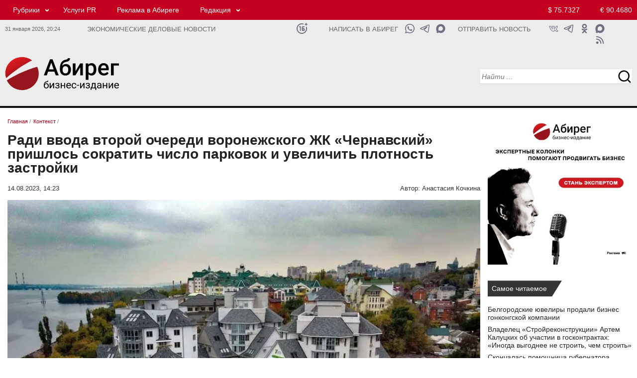

--- FILE ---
content_type: text/html; charset=UTF-8
request_url: https://abireg.ru/newsitem/98812/
body_size: 13426
content:

<!doctype html><html lang="ru">
<head>
<meta http-equiv="content-type" content="text/html; charset=UTF-8">
<meta http-equiv="X-UA-Compatible" content="IE=Edge">
<meta name="viewport" content="width=device-width, initial-scale=1">
<link rel="icon" href="/img/favicon.png" type="image/png">
<link rel="apple-touch-icon" href="/img/favicon.png">

<meta property="og:type" content="website">
<meta property="og:title" content="Ради ввода второй очереди воронежского ЖК «Чернавский» пришлось сократить число парковок и увеличить плотность застройки">
<meta property="og:description" content="Бизнес-издание Абирег - Ради ввода второй очереди воронежского ЖК «Чернавский» пришлось сократить число парковок и увеличить плотность застройки - Читать подробнее">
<meta property="og:url" content="https://abireg.ru/newsitem/98812/">
<meta property="og:image" content="https://abireg.ru/newsimages/slimg/988/98812.jpg">
<meta property="og:image:alt" content="Ради ввода второй очереди воронежского ЖК «Чернавский» пришлось сократить число парковок и увеличить плотность застройки">
<meta property="og:site_name" content="https://abireg.ru">
<link rel="image_src" href="https://abireg.ru/newsimages/slimg/988/98812.jpg">
<meta property="yandex_recommendations_title" content="Ради ввода второй очереди воронежского ЖК «Чернавский» пришлось сократить число парковок и увеличить плотность застройки">
<meta property="yandex_recommendations_image" content="https://abireg.ru/newsimages/sl480/988/98812.webp">
<meta property="yandex_recommendations_category" content="Контекст">
<meta property="fb:admins" content="Abireg">
<meta name="twitter:title" content="Ради ввода второй очереди воронежского ЖК «Чернавский» пришлось сократить число парковок и увеличить плотность застройки">
<meta property="twitter:description" content="Бизнес-издание Абирег - Ради ввода второй очереди воронежского ЖК «Чернавский» пришлось сократить число парковок и увеличить плотность застройки - Читать подробнее">
<meta name="twitter:image" content="https://abireg.ru/newsimages/slimg/988/98812.jpg">
<meta name="twitter:image:src" content="https://abireg.ru/newsimages/slimg/988/98812.jpg">
<meta name="twitter:card" content="summary_large_image">
<meta name="relap-image" content="https://abireg.ru/newsimages/slimg/988/98812.jpg">
<meta name="robots" content="max-image-preview:large">
<title>Ради ввода второй очереди воронежского ЖК «Чернавский» пришлось сократить число парковок и увеличить плотность застройки</title><meta name="description" content="Бизнес-издание Абирег - Ради ввода второй очереди воронежского ЖК «Чернавский» пришлось сократить число парковок и увеличить плотность застройки - Читать подробнее"><link rel="canonical" href="https://abireg.ru/newsitem/98812/">

<script type="application/ld+json">
        {
            "@context": "https://schema.org",
            "@type": "WebPage",
            "speakable":
            {
            "@type": "SpeakableSpecification",
            "xpath": [
                    "/html/head/title",
                    "/html/head/meta[@name='description']/@content"
                ]
            },
            "url": "https://abireg.ru/newsitem/98812/"
            
        }
</script>
<script type="application/ld+json">{"author":[{"name":"Анастасия Кочкина","url":"https://abireg.ru/authors/anastasiya_kochkina","@context":"http://schema.org","@type":"Person"}],"about":{"name":"","@context":"http://schema.org","@type":"Thing"},"alternativeHeadline":"Ради ввода второй очереди воронежского ЖК «Чернавский» пришлось сократить число парковок и увеличить плотность застройки","dateModified":"2023-08-14T14:23:24.885+03:00","datePublished":"2023-08-14T14:23:24.885+03:00","headline":"Ради ввода второй очереди воронежского ЖК «Чернавский» пришлось сократить число парковок и увеличить плотность застройки","publisher":{"address":"394077, Воронеж, пл. Ленина, 8Б","telephone":"+74732120288","logo":{"contentUrl":"https://abireg.ru/img/logo.png","url":"https://abireg.ru/img/logo.png","@context":"http://schema.org","@type":"ImageObject"},"name":"Бизнес-издание Абирег","url":"/","@context":"http://schema.org","@type":"NewsMediaOrganization"},"@id":"98812","description":"","image":[{"caption":"","height":{"value":600.0,"@context":"http://schema.org","@type":"QuantitativeValue"},"width":{"value":960.0,"@context":"http://schema.org","@type":"QuantitativeValue"},"url":"https://abireg.ru/newsimages/sl480/988/98812.webp","@context":"http://schema.org","@type":"ImageObject"},{"caption":"","height":{"value":300,"@context":"http://schema.org","@type":"QuantitativeValue"},"width":{"value":480,"@context":"http://schema.org","@type":"QuantitativeValue"},"url":"https://abireg.ru/newsimages/sl960/988/98812.webp","@context":"http://schema.org","@type":"ImageObject"}],"name":"Бизнес-издание Абирег","mainEntityOfPage":{"@id":"https://abireg.ru/newsitem/98812/","@context":"http://schema.org","@type":"WebPage"},"@context":"http://schema.org","@type":"NewsArticle"}</script>
<script type="application/ld+json">[{"@context":"https://schema.org","@type":"BreadcrumbList","name":"Рубрики","itemListElement":[{"@type":"ListItem","position":1, "item":{"@id":"https://abireg.ru", "name":"Бизнес-издание Абирег"}},{"@type":"ListItem","position":2,"item":{"@id":"https://abireg.ru/","name":""}},{"@type":"ListItem","position":3,"item":{"@id":"https://abireg.ru/newsitem/98812/","name":"Ради ввода второй очереди воронежского ЖК «Чернавский» пришлось сократить число парковок и увеличить плотность застройки"}}]}, {"@context":"https://schema.org","@type":"BreadcrumbList","name":"Темы","itemListElement":[{"@type":"ListItem","position":1,"item":{"@id":"https://abireg.ru","name":"Темы"}},{"@type":"ListItem","position":2,"item":{"@id":"https://abireg.ru","name":""}},{"@type":"ListItem","position":3,"item":{"@id":"https://abireg.ru/newsitem/98812/","name":"Ради ввода второй очереди воронежского ЖК «Чернавский» пришлось сократить число парковок и увеличить плотность застройки"}}]}]</script><meta name="viewport" content="width=device-width; initial-scale=1.0">
<link href="/indexcss.css?1769880253" type="text/css" rel="stylesheet">
<link href="/indexnew2020.css?1769880253" type="text/css" rel="stylesheet">
<link href="/index_base.css?1769880253" type="text/css" rel="stylesheet">
<script src="https://ajax.googleapis.com/ajax/libs/jquery/2.2.0/jquery.min.js"></script>
 <script>new Image().src = "https://counter.yadro.ru/hit;AbiReg?r"+escape(document.referrer)+((typeof(screen)=="undefined")?"":";s"+screen.width+"*"+screen.height+"*"+(screen.colorDepth?screen.colorDepth:screen.pixelDepth))+";u"+escape(document.URL)+";h"+escape(document.title.substring(0,150))+";"+Math.random();</script>
</head>
<body>
<div id="pagewrap" class=flex>
<div class=aa id="hdr">
<div class="section-header redhead in_des">
  <div class="container">
    <div class="row">
      <div class="col-lg-19 col-md-19 col-sm-19 col-xs-16">
<div class="top_menu"><ul><li class="submenu"><a href="/news/">Рубрики</a> <ul><li><a href="/analitika/">Аналитика</a></li><li><a href="/news/">Контекст</a></li><li><a href="/novosti-partnerov/">Деловые новости</a></li><li><a href="/corporativnieconflicts/">Корпоративные конфликты</a></li><li><a href="/sluhi/">Слухи</a></li><li><a href="/biznes-gid/" target="_blank">Бизнес-гид</a></li></ul></li><li><a rel="nofollow" href="https://abireg.com" target="_blank">Услуги PR</a></li><li><a href="/abiregru-razmewenie_reklamy_na_sajte/">Реклама в Абиреге</a></li><li class="submenu"><a href="#">Редакция</a> <ul><li><a href="/vakansii_avtoritetnogo_biznes-izdaniya_chernozemya/">Вакансии</a></li><li><a href="/abiregru-redakciya/">Команда</a></li><li><a href="/authors/">Авторы</a></li><li><a href="/tbcounter.php?url=35">Подписка</a></li></ul></li></ul></div>
      </div>
      <div class="col-lg-5 col-md-5 col-sm-5 col-xs-5 topcurs2020">
<a class="global_usd" href="/kurstoday/">$ 75.7327</a>
<a class="global_euro" href="/kurstoday/">&euro; 90.4680</a>

      </div>
    </div>
  </div>
</div>

<div class="section-header tbnull whitehead in_des">
  <div class="container tbnull ">
    <div class="row tbnull">
      <div class="col-lg-3 col-md-3 col-sm-3 col-xs-3 tmr in_des">
      31 января 2026, <span id="timen">20:24</span>
      </div>
      <div class="col-lg-8 col-md-8 col-sm-8 col-xs-10 slgn">
Экономические деловые новости      </div>
      <div class="col-lg-1 col-md-1 col-sm-1 col-xs-1 icnsl">
      
      <a class="ic_16" href="#" title="Возрастное ограничение 16+"></a>     
            </div>

      <div class="col-lg-3 col-md-3 col-sm-3 col-xs-1 sltn">
      <a href="https://api.whatsapp.com/send?phone=79610298333" target="_blank">Написать в Абирег</a>      </div>

      <div class="col-lg-2 col-md-2 col-sm-2 col-xs-2 icnsl">
      
      <a class="ic_mx1" href="https://max.ru/u/f9LHodD0cOJWjWOdJt08eITs-bQ3dM6gzeT7VelMmeBXXTdcWawOPtrhGDc" target="_blank" title="Написать в Абирег"></a>      
      <a class="ic_tg1" href="https://t.me/+79610298333" target="_blank" title="Написать в Абирег"></a>
      <a class="ic_wa1" href="https://api.whatsapp.com/send?phone=79610298333" target="_blank" title="Написать в Абирег"></a>      
            </div>

      <div class="col-lg-3 col-md-3 col-sm-3 col-xs-2 sltn">

<a href="/tbcounter.php?url=348">Отправить новость</a>      </div>
      <div class="col-lg-3 col-md-4 col-sm-4 col-xs-4 icns">

<noindex><a class="ic_max" rel="nofollow" href="https://max.ru/media_slivki" target="_blank"></a>
<a class="ic_ok" rel="nofollow" href="https://ok.ru/group/58723342614536" target="_blank"></a>
<a class="ic_tg" rel="nofollow" href="https://ttttt.me/abireg" target="_blank"></a>
<a class="ic_vk" rel="nofollow" href="https://vk.com/abireg_ru" target="_blank"></a>
<a class="ic_rss" rel="nofollow" href="/rss/abireg.xml" target="_blank"></a></noindex>
      </div>
    </div>
  </div>
</div>

<div class="section-header whitehead in_des">
  <div class="container">
    <div class="row">
      <div itemscope itemtype="http://schema.org/Organization" class="col-lg-6 col-md-6 col-sm-6 col-xs-6 logo_2020 tplogo">
       <a itemprop="url" href="https://abireg.ru"><img itemprop="logo" src="/img/abireg.svg" width=287 height=87 alt=""></a>
      </div>
      <div class="col-lg-12 col-md-12 col-sm-12 col-xs-12 centertop_2020">
      </div>
      <div class="col-lg-6 col-md-6 col-sm-6 col-xs-6 serp_2020">
<div class="serpline">
<input type="text" name="search" id=srp1 class="searchn searchn18 srct20" placeHolder="Найти ..." 
onkeydown="javascript: if(event.keyCode == 13){serp(1);}">
<input type=button name=sch_b class="srcb20" value=" " onClick="serp(1)"> 
</div>

      </div>
    </div>
  </div>
</div>





<div class="section-header redhead in_tab">
  <div class="container">
    <div class="row">
    <div class="col-lg-4 col-md-4 col-sm-4 col-xs-12 tmt icnsl">
     <a class="ic_16w" href="#" title="Возрастное ограничение 16+"></a>    </div>
      <div class="col-lg-14 col-md-14 col-sm-14 col-xs-24 no_mob">
<div class="top_menu"><ul><li class="submenu"><a href="/news/">Рубрики</a> <ul><li><a href="/analitika/">Аналитика</a></li><li><a href="/news/">Контекст</a></li><li><a href="/novosti-partnerov/">Деловые новости</a></li><li><a href="/corporativnieconflicts/">Корпоративные конфликты</a></li><li><a href="/sluhi/">Слухи</a></li><li><a href="/biznes-gid/" target="_blank">Бизнес-гид</a></li></ul></li><li><a rel="nofollow" href="https://abireg.com" target="_blank">Услуги PR</a></li><li><a href="/abiregru-razmewenie_reklamy_na_sajte/">Реклама в Абиреге</a></li><li class="submenu"><a href="#">Редакция</a> <ul><li><a href="/vakansii_avtoritetnogo_biznes-izdaniya_chernozemya/">Вакансии</a></li><li><a href="/abiregru-redakciya/">Команда</a></li><li><a href="/tbcounter.php?url=35">Подписка</a></li></ul></li></ul></div>
      </div>
      <div class="col-lg-6 col-md-6 col-sm-6 col-xs-12 topcurs2020 tcnt">
<a class="global_usd" href="/kurstoday/">$ 75.7327</a>
<a class="global_euro" href="/kurstoday/">&euro; 90.4680</a>

      </div>
    </div>
  </div>
</div>

<div class="section-header tbnull whitehead in_tab">
  <div class="container tbnull ">
    <div class="row tbnull">
      <div class="col-lg-14 col-md-14 col-sm-14 col-xs-22 slgn no_mob">
Экономические деловые новости      </div>
      <div class="col-lg-14 col-md-14 col-sm-14 col-xs-18 slgn in_mob">
Экономические деловые новости      </div>
      
      <div class="col-lg-4 col-md-4 col-sm-4 col-xs-6 icnsl">
      
      <a class="ic_mx1" href="https://max.ru/u/f9LHodD0cOJWjWOdJt08eITs-bQ3dM6gzeT7VelMmeBXXTdcWawOPtrhGDc" target="_blank" title="Написать в Абирег"></a>      
      <a class="ic_tg1" href="https://t.me/+79610298333" target="_blank" title="Написать в Абирег"></a>
      <a class="ic_wa1" href="https://api.whatsapp.com/send?phone=79610298333" target="_blank" title="Написать в Абирег"></a>      
            </div>

      <div class="col-lg-6 col-md-6 col-sm-6 col-xs-6 icns no_mob">

<a class="ic_ok" href="https://ok.ru/group/58723342614536" target="_blank"></a>
<a class="ic_tg" href="https://t.me/abireg" target="_blank"></a>
<a class="ic_vk" href="https://vk.com/abireg_ru" target="_blank"></a>
<a class="ic_rss" href="/rss/abireg.xml" target="_blank"></a>
      </div>
    </div>
  </div>
</div>

<div class="section-header whitehead in_tab">
  <div class="container">
    <div class="row">
      <div class="col-lg-2 col-md-2 col-sm-2 col-xs-6 bgmenu">
       <input type="button" value=" " id=burgermenu1 class="burgermenu" onClick="show_mob_menu()">
       <input type="button" value=" " id=burgermenu2 class="burgermenu2" onClick="show_mob_menu()">
      </div>
      <div itemscope itemtype="http://schema.org/Organization" 
      class="col-lg-14 col-md-14 col-sm-14 col-xs-12 logo_2020 tplogo">
       <a itemprop="url" href="https://abireg.ru"><img itemprop="logo" src="/img/abireg.svg" width=287 height=87 alt=""></a>
      </div>
      <div class="col-lg-8 col-md-8 col-sm-8 col-xs-24 serp_2020">
<div class="serplinem">
<input type="text" name="search" id=srp2 class="searchn searchn18 srct20" placeHolder="Найти ..." 
onkeydown="javascript: if(event.keyCode == 13){serp(2);}">
<input type=button name=sch_b class="srcb20" value=" " onClick="serp(2)"> 
</div>

      </div>

      <div class="col-lg-24 col-md-24 col-sm-24 col-xs-24 centertop_2020">
      </div>

    </div>
  </div>
</div>


<div class=overlay onClick="show_mob_menu()"></div></div>
<div id=main class="basewrap bb flexbbw">
<div class=aaa id="contentw"><div itemscope itemtype="http://schema.org/Article" class="tbnull0"><div class="brls"><ol class="breadcrumbs" itemscope itemtype="https://schema.org/BreadcrumbList"><li itemprop="itemListElement" itemscope itemtype="https://schema.org/ListItem"><a itemprop="item" href="https://abireg.ru/" ><span itemprop="name">Главная</span></a> / <meta itemprop="position" content="1" /></li><li itemprop="itemListElement" itemscope itemtype="https://schema.org/ListItem"><a itemprop="item" href="https://abireg.ru/news/" id="hk_23" class="hkk"><span itemprop="name">Контекст</span></a> / <meta itemprop="position" content="2" /></li></ol></div><h1 itemprop="headline" class=hd2020nws>Ради ввода второй очереди воронежского ЖК «Чернавский» пришлось сократить число парковок и увеличить плотность застройки</h1><div class=atime><div class=timenews><span itemprop="datePublished" datetime="2023-08-14T14:23:24+0300">14.08.2023, 14:23</span><span itemprop="dateModified" datetime="2023-08-14T14:23:24+0300" style="display:none;">14.08.2023 14:23</span></div><div class=author>Автор:<span itemprop="author" itemscope itemtype="https://schema.org/Person"> <span itemprop="name">Анастасия Кочкина</span></span></div></div><div class="img_fl"><img width="960" height="640"  src="https://abireg.ru/newsimages/sl960/988/98812.webp" class="imagepost" alt="Ради ввода второй очереди воронежского ЖК «Чернавский» пришлось сократить число парковок и увеличить плотность застройки" fetchpriority="high" itemprop="image" srcset="https://abireg.ru/newsimages/sl960/988/98812.webp 1280w, https://abireg.ru/newsimages/sl720/988/98812.webp 800w, https://abireg.ru/newsimages/sl480/988/98812.webp 690w" sizes="(max-width: 960px) 100vw, 960px" title="Ради ввода второй очереди воронежского ЖК «Чернавский» пришлось сократить число парковок и увеличить плотность застройки"></div><div itemprop="articleBody" class="vz_newscontent"><p>Воронеж. 14.08.2023. ABIREG.RU &ndash; Воронежскому застройщику ЖК &laquo;Чернавский&raquo; разрешили отклониться от предельных параметров разрешенного строительства. Это следует из заключения по итогам публичных слушаний. В мэрии &laquo;Абирегу&raquo; пояснили, что это необходимо для ввода в эксплуатацию второй очереди жилкомплекса.</p>
<p>Речь идет о застройщике ООО &laquo;Международная инвестиционная группа&raquo; Дениса Сдвижкова. Первая очередь жилого комплекса была сдана в мае 2016 года. Разрешение на строительство второй было получено в июне 2018 года. К ее возведению приступили в январе 2019 года, а сдать планировали в середине 2020 года.</p>
<p>Как следует из пояснительной записки к публичным обсуждениям, по двум участкам, где расположен ЖК, увеличен максимальный процент застройки с 33 до 90%, а плотность застройки &ndash; с 300 до 870%. Помимо этого, было сокращено количество парковочных мест. На участке, где непосредственно расположено строение, в подземной парковке сократили количество мест с 88 до 41. А на участке, прилегающем к территории, &ndash; с 20 до 7.</p>
<p>&laquo;Проводится юридическое утверждение параметров построенного здания для его ввода в эксплуатацию&raquo;, &ndash; заявили в мэрии Воронежа.</p>
<p>ООО &laquo;Международная инвестиционная группа&raquo; зарегистрировано в Воронеже в 2012 году. Уставный капитал составляет 10 млн рублей. Владельцем и руководителем числится Денис Сдвижков. Основной вид деятельности &ndash; строительство зданий и сооружений. Убыток в прошлом году составил 2 тыс. рублей.</p>
<p><em>Фото из группы в ВК &laquo;Новостройки Воронежа&raquo;</em></p></div><meta itemprop="url" content="https://abireg.ru/newsitem/98812/"></div><div id="adfox_173260931140259951"></div><div class="reklama">	<div id="adfox_169112066100716691"></div>	<div id="adfox_169112068091447114"></div>	<div id="adfox_169112070083548878"></div></div><div class="t24 printline"> <div class="t12" >  <script>var comview=0;var lastload=0; </script>  <span onClick="jq_getcomments('98812');" class=comment>Комментарии 0</span> </div> <div class="t12 shr">   </div></div>
<a name="coms"></a><div id="sincom98812"  style="display:none;min-height:300px;"></div><script>function jq_getcomments(idnews){$("#loadingcom").show();if(lastload==0){$.ajax({type: "POST",url: "/lib2/jq_getcomments2020.php",data: "idnews="+idnews,success: function(html){$("#sincom"+idnews).html(html);$("#loadingcom").hide(500);}});lastload=1;}else{lastload=0;$("#loadingcom").hide(500);}if(comview==0){$("#sincom"+idnews).show(500);comview=1;}else{$("#sincom"+idnews).hide();comview=0;$("#loadingcom").hide(500);}}function addjqcom(idn){if($("#poliko").attr("checked")){}else{ jAlert('Необходимо подтвердить согласие на обработку персональных данных', 'Предупреждение');return 0;}var ermes='';if(strlen($("#text"+idn).val())<3){ermes='Не заполнено обязательное поле';$("#text"+idn).focus();alert(ermes);return 0;}if(strlen($("#name"+idn).val())<3){ermes='Не заполнено обязательное поле';$("#name"+idn).focus();alert(ermes);return 0;}$.ajax({type: "POST",url: "/lib2/addjqcom.php",data: "name="+$("#name"+idn).val()+"&email="+$("#email"+idn).val()+"&text="+$("#text"+idn).val()+"&idnews="+idn+"&kuk="+57618277449184+"&key="+"692ae941d875d62a68b60dd36cd6483b"+"&keyid="+"915e13e452479711a4e7efb48eef5102",success: function(html){var aka=parseInt(html);var fll=1;if(html==='0'){$("#statcom"+idn).hide();$("#statcom"+idn).html("Ошибка при добавлении комментария. Форма комментария заполнена не корректно.");$("#statcom"+idn).show();fll=0;}if(html==='2'){$("#statcom"+idn).hide();$("#statcom"+idn).html("Ошибка при добавлении комментария. АнтиСПАМ блокировка.");$("#statcom"+idn).show();fll=0;}if(html==='3'){$("#statcom98812").hide();$("#statcom98812").html("Сообщение не может быть короче 1 символа.");$("#statcom98812").show();fll=0;}if(fll==1){var vkkk='Ваше сообщение';$("#comto98812").append("<div class=commes><table class=cbtt border=0 cellpadding=0 cellspacing=0 width=100%><tbody><tr><td id=rzz></td><td><div class=dates>"+vkkk+"</div><div class=commest>"+$("#text98812").val()+"</div><div class=userid> "+$("#name98812").val()+" </div></td><td id=rzz></td></tr></tbody></table></div>");$("#statcom98812").hide();$("#statcom98812").html("Ваше сообщение успешно добавлено");$("#statcom98812").show();$("#text98812").val('');$("#statcom98812").hide(3000);$("#text98812").focus();}}});}</script><div class="col-lg-24 col-md-24 col-sm-24 col-xs-24" id="adfox_169552962278454386"></div>                <div class=both10></div>

</div>
<div class=ccc id="sidebar">
<div class="bnrlay"><p class="tacenter"><a href="/newsitem/109747/" target="_blank"><img style="width: 100%; max-width: 400px;" title="Стань экспертом" src="/ifiles_/files/bnrs/expert_400x400.webp" alt="Стань экспертом" ></a></p></div>
<div class="tbnull"><div class="shildtwo">Самое читаемое</div></div>
<div class="newsclass2020">

<div class="col-lg-24 col-md-24 col-sm-24 col-xs-24 lineans">
<div class="col-lg-24 col-md-24 col-sm-24 col-xs-24 linehead">
<a href="/newsitem/111868/">Белгородские ювелиры продали бизнес гонконгской компании</a>
</div>
</div>

<div class="col-lg-24 col-md-24 col-sm-24 col-xs-24 lineans">
<div class="col-lg-24 col-md-24 col-sm-24 col-xs-24 linehead">
<a href="/newsitem/111838/">Владелец «Стройреконструкции» Артем Калуцких об участии в госконтрактах: «Иногда выгоднее не строить, чем строить» </a>
</div>
</div>

<div class="col-lg-24 col-md-24 col-sm-24 col-xs-24 lineans">
<div class="col-lg-24 col-md-24 col-sm-24 col-xs-24 linehead">
<a href="/newsitem/111859/">Скончалась помощница губернатора Белгородской области Вера Мангушева</a>
</div>
</div>

<div class="col-lg-24 col-md-24 col-sm-24 col-xs-24 lineans">
<div class="col-lg-24 col-md-24 col-sm-24 col-xs-24 linehead">
<a href="/newsitem/111807/">Топ самых читаемых новостей «Абирега» за прошедшую неделю</a>
</div>
</div>

<div class="col-lg-24 col-md-24 col-sm-24 col-xs-24 lineans">
<div class="col-lg-24 col-md-24 col-sm-24 col-xs-24 linehead">
<a href="/newsitem/111866/">Сергей Чижов как индикатор: почему «лидер из народа» остается в повестке уже не одно десятилетие</a>
</div>
</div>
</div>
<div class="rz_line"></div>
<div class="tbnull"><div class="shildone">
<a href="/sluhi">Слухи</a></div></div>
<div class="newsclass2020">

<div class="linehdline">
<div class="datenws">27/01</div>
<div class="linehd">
<a href="/newsitem/111853/">Близкая структура к «Павловск Неруд» может участвовать в незаконных банковских операциях</a>

</div>
</div>

<div class="linehdline">
<div class="datenws">12/01</div>
<div class="linehd">
<a href="/newsitem/111495/">Глава секретариата Воронежской области Лотков получит повышение в региональном правительстве </a>

</div>
</div>

<div class="linehdline">
<div class="datenws">29/12</div>
<div class="linehd">
<a href="/newsitem/111422/">Воронежская область искала водород — нашли следы нефти и газа</a>

</div>
</div>

<div class="linehdline">
<div class="datenws">26/12</div>
<div class="linehd">
<a href="/newsitem/111363/">Липецкого руководителя Сбера поставили под замену из-за недовольства местных элит</a>

</div>
</div>

<div class="linehdline">
<div class="datenws">25/12</div>
<div class="linehd">
<a href="/newsitem/111337/">Ставленники воронежского экс-замгубернатора Шабалатова могут перебраться к нему в самарское правительство</a>

</div>
</div>





<div class="tbnull"><div class="shildthree">
<a href="/sluhi">все слухи</a></div></div>
</div>
<div class="rz_line"></div>

<div class="tbnull reklama-sidebar">
	<div id="adfox_169552873754166912"></div>
	<div id="adfox_169552871083095313"></div>
	<div id="adfox_169552867404256598"></div>
</div>
<div class="rz_line"></div>
<div class="tmpline" id=tmpline></div>
<div class="rz_line"></div>

<div class="tbnull"><div class="shildtwo">
<a href="/special">Лонгрид</a></div></div>
<div class="newsclass2020">

<div class="linehdline">
<div class="datenws">12:41</div>
<div class="linehd">
<a href="/newsitem/111959/">«Воронежские застройщики задушили проектировщиков»: основатель «ПГС Проекта» Виталий Горбанев </a>

</div>
</div>

<div class="linehdline">
<div class="datenws">30/01</div>
<div class="linehd">
<a href="/newsitem/111935/">Директор АКИТ РФ Михаил Лабудин: «За 15 лет мы прошли путь от идеи технопарков до системной промышленной политики»</a>

</div>
</div>

<div class="linehdline">
<div class="datenws">29/01</div>
<div class="linehd">
<a href="/newsitem/111927/">Прокуратура довела до суда историю с хищением бюджетных денег на стройке в особой экономической зоне Воронежа </a>

</div>
</div>

<div class="linehdline">
<div class="datenws">29/01</div>
<div class="linehd">
<a href="/newsitem/111924/">Исполнительный директор и совладелец ГК «ЭФКО» Сергей Иванов: От «Слободы» до биотеха   –  как строят пищевой бизнес будущего</a>

</div>
</div>

<div class="linehdline">
<div class="datenws">27/01</div>
<div class="linehd">
<a href="/newsitem/111845/">Генеральный директор «Прицепное и навесное» Роман Шигорев: «Бизнес – это лицо собственника: почему в 2026-м выигрывают адаптивные»</a>

</div>
</div>

<div class="linehdline">
<div class="datenws">26/01</div>
<div class="linehd">
<a href="/newsitem/111838/">Владелец «Стройреконструкции» Артем Калуцких об участии в госконтрактах: «Иногда выгоднее не строить, чем строить» </a>

</div>
</div>

<div class="linehdline">
<div class="datenws">26/01</div>
<div class="linehd">
<a href="/newsitem/111823/">Жилье без баланса: почему социальная инфраструктура Черноземья отстает от темпов новостроек в 2025 году</a>
<script type="text/javascript">
<!--
var _acic={dataProvider:10,allowCookieMatch:false};(function(){var e=document.createElement("script");e.type="text/javascript";e.async=true;e.src="https://www.acint.net/aci.js";var t=document.getElementsByTagName("script")[0];t.parentNode.insertBefore(e,t)})()
//-->
</script>

</div>
</div>

<div class="linehdline">
<div class="datenws">26/01</div>
<div class="linehd">
<a href="/newsitem/111812/">Мэр Курска Евгений Маслов: «Понятие «провал» в моей практике случается редко»</a>

</div>
</div>

<div class="linehdline">
<div class="datenws">23/01</div>
<div class="linehd">
<a href="/newsitem/111784/">Глава компании «Октябрьское» Максим Жалнин: «Кадры решают: как бизнес и власть будут пересобирать агрообразование в Тамбовском регионе»</a>

</div>
</div>

<div class="linehdline">
<div class="datenws">22/01</div>
<div class="linehd">
<a href="/newsitem/111768/">Эксперт в области энергетики Леонид Воробей: «Бери или плати» в электросетях — как изменится оплата для крупных потребителей»</a>

</div>
</div>





<div class="tbnull nwsblk"><div class="shildthree">
<a href="/special">все новости</a></div></div>
</div>



<div class="rz_line"></div>
<div class="tbnull"><div class="shildone"><a href="/birthday/">Дни рождения</a></div></div>
<div class="newsclass2020">
<div class="linehdline">
<div class="datenws">31/01</div>
<div class="linehd"><a href="/bd/8441346-2/">Александр Поляков - депутат Государственной Думы от Тамбовской области</a></div>
</div><div class="linehdline">
<div class="datenws">01/02</div>
<div class="linehd"><a href="/bd/1298749-2/">Роман Жогов - экс-депутат Воронежской городской Думы</a></div>
</div><div class="linehdline">
<div class="datenws">02/02</div>
<div class="linehd"><a href="/bd/5358997-2/">Алена Сытова - заместитель Главы Тамбовской области - министр сельского хозяйства Тамбовской области</a></div>
</div>
<div class="tbnull"><div class="shildthree"><a href="/birthday/">Подробнее</a></div></div>
</div>
 
<div class="rz_line"></div>

<div class="tbnull anonscalendlay"><div class="shild"><a href="/calanons/">Календарь</a></div></div>
<div class="newsclass2020">
<div class="tbnull anonscalendlay0"><div class="shild2"><a href="/calanons/">все события</a></div></div>
</div>
<style>.anonscalendlay{display:none;}.anonscalendlay0{display:none;}</style>







</div>
</div>

<div class=cc id="footer">
<link rel="stylesheet" type="text/css" href="/css/lightview/lightview.css" />
<script src="/js/lightview/lightview.js"></script>
<div class="section-header">
<div class="container tbnull">
<div class="row tbnull"> 

<div class="toprpad">
<div class="tbnull topbkline">
<div class="shildone "><a href="/news">Контекст</a>
</div>
</div>
<div class="newsclass2020">
<div class="analitline">
<div class="btlay23 btlayall owl-carousel">
<div class="item">
<div class="linesc">
 <div class="grid_image_sl"><a href="/newsitem/111938/"><img width=480 height=300 src="/newsimages/sl480/1119/111938.webp?2024" loading="lazy" alt="" class="grid_image_one"></a></div>
 <div class="lineheadsc"><a href="/newsitem/111938/">Порядка 10 млн кв. м жилья ввели в Центральном федеральном округе благодаря инфраструктурным кредитам</a></div>
</div>
</div>
<div class="item">
<div class="linesc">
 <div class="grid_image_sl"><a href="/newsitem/111922/"><img width=480 height=300 src="/newsimages/sl480/1119/111922.webp?2024" loading="lazy" alt="" class="grid_image_one"></a></div>
 <div class="lineheadsc"><a href="/newsitem/111922/">В финал Всероссийского конкурса «Столица финансовой культуры» вышли 13 регионов
</a></div>
</div>
</div>
<div class="item">
<div class="linesc">
 <div class="grid_image_sl"><a href="/newsitem/111878/"><img width=480 height=300 src="/newsimages/sl480/1118/111878.webp?2024" loading="lazy" alt="" class="grid_image_one"></a></div>
 <div class="lineheadsc"><a href="/newsitem/111878/">Ростех поставил в войска новые системы «Зубр» для защиты инфраструктуры от БПЛА</a></div>
</div>
</div>
<div class="item">
<div class="linesc">
 <div class="grid_image_sl"><a href="/rkkitem/111857/"><img width=480 height=300 src="/newsimages/sl480/1118/111857.webp?2024" loading="lazy" alt="" class="grid_image_one"></a></div>
 <div class="lineheadsc"><a href="/rkkitem/111857/">Экс-владелец зернотрейдера «Родные поля» Ходыкин не смог оспорить в суде стратегический статус предприятия</a></div>
</div>
</div>
<div class="item">
<div class="linesc">
 <div class="grid_image_sl"><a href="/newsitem/111853/"><img width=480 height=300 src="/newsimages/sl480/1118/111853.webp?2024" loading="lazy" alt="" class="grid_image_one"></a></div>
 <div class="lineheadsc"><a href="/newsitem/111853/">Близкая структура к «Павловск Неруд» может участвовать в незаконных банковских операциях</a></div>
</div>
</div>
<div class="item">
<div class="linesc">
 <div class="grid_image_sl"><a href="/newsitem/111771/"><img width=480 height=300 src="/newsimages/sl480/1117/111771.webp?2024" loading="lazy" alt="" class="grid_image_one"></a></div>
 <div class="lineheadsc"><a href="/newsitem/111771/">В управление ДОМ.РФ передадут еще 21 га земли в 22 регионах России 
</a></div>
</div>
</div>
<div class="item">
<div class="linesc">
 <div class="grid_image_sl"><a href="/rkkitem/111770/"><img width=480 height=300 src="/newsimages/sl480/1117/111770.webp?2024" loading="lazy" alt="" class="grid_image_one"></a></div>
 <div class="lineheadsc"><a href="/rkkitem/111770/">Кассация рассмотрит правомерность выплат топ-менеджменту воронежского «ВОЗПП» на 152 млн рублей</a></div>
</div>
</div>
<div class="item">
<div class="linesc">
 <div class="grid_image_sl"><a href="/rkkitem/111767/"><img width=480 height=300 src="/newsimages/sl480/1117/111767.webp?2024" loading="lazy" alt="" class="grid_image_one"></a></div>
 <div class="lineheadsc"><a href="/rkkitem/111767/">«В Америке ей бы лет 300 дали»: директор липецкой «Элекс Плюс» рассказал о «мутных схемах» экс-руководства </a></div>
</div>
</div>
<div class="item">
<div class="linesc">
 <div class="grid_image_sl"><a href="/newsitem/111716/"><img width=480 height=300 src="/newsimages/sl480/1117/111716.webp?2024" loading="lazy" alt="" class="grid_image_one"></a></div>
 <div class="lineheadsc"><a href="/newsitem/111716/">Активы ДОМ.РФ вырастут до 9 трлн рублей в 2028 году</a></div>
</div>
</div>
<div class="item">
<div class="linesc">
 <div class="grid_image_sl"><a href="/newsitem/111709/"><img width=480 height=300 src="/newsimages/sl480/1117/111709.webp?2024" loading="lazy" alt="" class="grid_image_one"></a></div>
 <div class="lineheadsc"><a href="/newsitem/111709/">«НОВАТЭК» представил предварительные данные о производственных результатах за 2025 год</a></div>
</div>
</div>
<div class="item">
<div class="linesc">
 <div class="grid_image_sl"><a href="/newsitem/111688/"><img width=480 height=300 src="/img/nofoto.webp?2024" loading="lazy" alt="" class="grid_image_one"></a></div>
 <div class="lineheadsc"><a href="/newsitem/111688/">Сбербанк опубликовал сокращенные результаты по РПБУ за 12 месяцев 2025 года</a></div>
</div>
</div>
<div class="item">
<div class="linesc">
 <div class="grid_image_sl"><a href="/newsitem/111677/"><img width=480 height=300 src="/newsimages/sl480/1116/111677.webp?2024" loading="lazy" alt="" class="grid_image_one"></a></div>
 <div class="lineheadsc"><a href="/newsitem/111677/">Карта заблокирована: что делать </a></div>
</div>
</div>
</div>
</div>
</div>
</div>
<div class="toprpad no_mob">
<div class="tbnull topbkline" style="margin-bottom:15px;">
<div class="shildone ">Media</div>
</div>
<div class="tbnull" id="DivID"></div>
<script type="text/javascript" src="//news.mediametrics.ru/cgi-bin/b.fcgi?ac=b&m=js&v=2&n=10&id=DivID" charset="UTF-8"></script>
</div></div>
</div>
</div><div class="section-header topredline">
<div class="container tbnull">
<div class="row tbnull"> 
<div class="col-lg-24 col-md-24 col-sm-24 col-xs-24"></div>
</div>
</div>
</div>
<div class="tbnull btmgray"><div class="container tbnull">
<div class="row tbnull">
<div class="bottomgrayline">

<div class="col-lg-24 col-md-24 col-sm-24 col-xs-24 tbnull bgred">
<div class="col-lg-3 col-md-6 col-sm-12 col-xs-24 tbnull rpp">
<div class="btm_menu"><ul><li class=submenu><a href="#">Все новости</a><ul><li><a href="/all/">Все новости</a></li><li><a href="/chernozemie/">Черноземье</a></li><li><a href="/voronezh/">Воронеж</a></li><li><a href="/belgorod/">Белгород</a></li><li><a href="/kursk/">Курск</a></li><li><a href="/tambov/">Тамбов</a></li><li><a href="/orel/">Орел</a></li><li><a href="/lipetsk/">Липецк</a></li></ul></li></ul></div>
</div>
<div class="col-lg-21 col-md-18 col-sm-12 col-xs-24 tbnull">
<div class="btm_menu"><ul><li><a href="/news/">Картина дня</a></li><li><a href="/special/">Лонгрид</a></li><li><a href="/novosti-partnerov/">Деловые новости</a></li><li><a href="/corporativnieconflicts/">Корпоративные конфликты</a></li><li><a href="/sluhi/">Слухи</a></li><li><a href="/biznes-gid/" target="_blank">Бизнес-гид</a></li></ul></div>
</div>
</div>

</div>
<div class="bottomgrayline2 no_mob"><div class="btm_menu"><ul><li><a href="/abiregru-redakciya/">Команда</a></li><li><a title="Реклама для бизнеса" href="/abiregru-razmewenie_reklamy_na_sajte/">Реклама</a></li></ul></div></div>
<div class="col-lg-24 col-md-24 col-sm-24 col-xs-24 bottomgrayline3">
 <div class="col-lg-12 col-md-12 col-sm-12 col-xs-24 bottomstore1">
  <a href="/obrabotka_personalnyh_dannyh/">Политика обработки персональных данных и СОУТ</a>  <div class="cln">При полном или частичном использовании материалов "Агентства Бизнес Информации" гиперссылка на публикацию на сайте ABIREG.RU обязательна</div> </div>
 <div class="col-lg-6 col-md-6 col-sm-6 col-xs-24 bottomss tcntr">

<a class="ic_ok tcn" href="https://ok.ru/group/58723342614536" target="_blank"></a>
<a class="ic_tg tcn" href="https://ttttt.me/abireg" target="_blank"></a>
<a class="ic_vk tcn" href="https://vk.com/abireg_ru" target="_blank"></a>
<a class="ic_rss tcn" href="/rss/abireg.xml" target="_blank"></a>
</div>
 <div class="col-lg-6 col-md-6 col-sm-6 col-xs-6 bottomco no_mob">
  <a href="/stat/"><img src="/static_counter/counter.png?1769880253" alt="Показано: количество показов за 30 дней, за неделю и за сегодня" width="88" height="31"></a> </div>
</div>
</div>
</div>
</div>
<div class="section-header bottomredline"><div class="container tbnull"><div class="row tbnull">
<div class="col-lg-24 col-md-24 col-sm-24 col-xs-24 bottomredline"> <div class="col-lg-6 col-md-6 col-sm-6 col-xs-24 bottomcpr">
 &copy; 2009-2026 Abireg.ru, 16+. Все права защищены. </div>
 <div class="col-lg-12 col-md-12 col-sm-12 col-xs-24 rtcen bottomcpr">
 
 <a href="/tbcounter.php?url=35">Подписка на бизнес-новости</a> / 
 <a href="/vakansii_avtoritetnogo_biznes-izdaniya_chernozemya/">Вакансии</a> / 
 <a href="/tbcounter.php?url=348">Слить информацию</a>
  </div>
 <div class="col-lg-6 col-md-6 col-sm-6 col-xs-6 rtrig bottomcpr no_mob">
 <A href="https://majorstudio.ru/" target=_blank>Создание сайта</A> - "Алекс" </div>
</div>
</div></div></div>

<link rel="stylesheet" href="/assets/owlcarousel/assets/owl.carousel.css">
<link rel="stylesheet" href="/assets/owlcarousel/assets/owl.theme.default.css">
<script src="/js/abrgn1.js?1769880253"></script><script src="/ab_scripts.js?1769880253"></script>
<script defer src="/assets/owlcarousel/owl.carousel.js?1769880253"></script>
<script>window.yaContextCb = window.yaContextCb || []</script>
<script src="https://yandex.ru/ads/system/context.js" async></script>
<div id="adfox_169111205650775254"></div>
<script>
    window.yaContextCb.push(()=>{
        Ya.adfoxCode.createAdaptive({
            ownerId: 1489646,
            containerId: 'adfox_16911205650775254',
            params: {
                pp: 'dpxx',
                ps: 'grmw',
                p2: 'imke'
            }
        }, ['tablet'], {
            tabletWidth: 1200,
            phoneWidth: 767,
            isAutoReloads: true
        })
    })
</script>
<div id="adfox_1691112058616491095"></div>
<script>
    window.yaContextCb.push(()=>{
        Ya.adfoxCode.createAdaptive({
            ownerId: 1489646,
            containerId: 'adfox_169112058616491095',
            params: {
                pp: 'dpxx',
                ps: 'grmw',
                p2: 'imkf'
            }
        }, ['desktop'], {
            tabletWidth: 1200,
            phoneWidth: 767,
            isAutoReloads: true
        })
    })
</script><script>
    window.yaContextCb.push(()=>{
        Ya.adfoxCode.createScroll({
            ownerId: 1489646,
            containerId: 'adfox_16955529261952376',
            params: {
                pp: 'h',
                ps: 'grmw',
                p2: 'iozj'
			},
			lazyLoad: {
				fetchMargin: 100,
				mobileScaling: 1
			}
		})
	})
</script>
<script>
     window.yaContextCb.push(()=>{
        Ya.Context.AdvManager.render({
            "blockId": "R-A-3109538-7",
            "renderTo": "adfox_169112070083548878"
        })
     })
</script>
<script>window.yaContextCb.push(()=>{
  Ya.Context.AdvManager.renderWidget({
    renderTo: 'adfox_169552962278454386',
    blockId: 'C-A-2768211-3'
  })
})</script><script>
 window.yaContextCb.push(()=>{ 	
     Ya.Context.AdvManager.render({
         "blockId": "R-A-2768211-2",
         "renderTo": "adfox_169552867404256598"
     })
 })
</script><script>
    window.yaContextCb.push(()=>{
        Ya.adfoxCode.create({
            ownerId: 1489646,
            containerId: 'adfox_173260931140259951',
            params: {
                p1: 'czlnw',
                p2: 'iozj'
      },
      lazyLoad: {
        fetchMargin: 50,
        mobileScaling: 2
      }
    })
  })
</script><div id="adfox_173304877503619951"></div>
<script>
    window.yaContextCb.push(()=>{
        Ya.adfoxCode.createAdaptive({
            ownerId: 1489646,
            containerId: 'adfox_173304877503619951',
            params: {
                pp: 'i',
                ps: 'grmw',
                p2: 'iozj'
            }
        }, ['desktop'], {
            tabletWidth: 1025,
            phoneWidth: 480,
            isAutoReloads: true
        })
    })
</script><script type="text/javascript" >
   (function(m,e,t,r,i,k,a){m[i]=m[i]||function(){(m[i].a=m[i].a||[]).push(arguments)};
   m[i].l=1*new Date();
   for (var j = 0; j < document.scripts.length; j++) {if (document.scripts[j].src === r) { return; }}
   k=e.createElement(t),a=e.getElementsByTagName(t)[0],k.async=1,k.src=r,a.parentNode.insertBefore(k,a)})
   (window, document, "script", "https://mc.yandex.ru/metrika/tag.js", "ym");
   ym(339884, "init", {clickmap:true,trackLinks:true,accurateTrackBounce:true});
</script>
<noscript><div><img src="https://mc.yandex.ru/watch/339884" style="position:absolute; left:-9999px;" alt="" /></div></noscript>
<script>
var sec=0; var sfb=0; var wasupd=0;

function startfixtmr(cat,id,tim){
fixtmr = window.setInterval(function() {

if(sfb==0){sec++;
$.ajax({type: "POST",url: "/static/fix_updates.php",data: "cat="+cat+"&id="+id+"&tim="+tim,
success: function(html){var p=parseInt(html);
if(p==0){
/*$("#sff").html("n "+sec+" sfb="+sfb);*/
}else{
sfb=1;
wasupd=1;
/*yes*/
/*$("#hk_"+cat).addClass("hkksel");*/
/*$("#sff").html("y "+sec);*/
}
}});}}, 22000);
}
startfixtmr(0,0,1769880253);
</script>
<span id=sff></span>

<script>
    var a = document.title;
    var title = ["\uD83D\uDCF0 "+a, " \uD83D\uDD51 "+a]; i = 0;
    function new_title() {
    if(wasupd==1){
     i = (i + 1) % title.length;jQuery(document).prop("title", title[i]);
    }
    } 
    window.onload = function() {
    var a = document.title;
    jQuery(document).bind("visibilitychange", function() {
      document.hidden ? secinterval = setInterval(new_title, 1000) : clearInterval(secinterval);
      jQuery(document).prop("title", document.hidden ? a : a)
    });}
</script>

</div>
</div>
<div class=menulay>
 <button onClick="show_mob_menu()" class=arrowleft><img src="/img/icons/arrowleft.svg" alt=""></button>
 <div class=widget><ul class="widget-list"><li class="submenu"><a href="/news/">Рубрики</a> <ul><li><a href="/analitika/">Аналитика</a></li><li><a href="/news/">Контекст</a></li><li><a href="/novosti-partnerov/">Деловые новости</a></li><li><a href="/corporativnieconflicts/">Корпоративные конфликты</a></li><li><a href="/sluhi/">Слухи</a></li><li><a href="/biznes-gid/" target="_blank">Бизнес-гид</a></li></ul></li><li><a rel="nofollow" href="https://abireg.com" target="_blank">Услуги PR</a></li><li><a href="/abiregru-razmewenie_reklamy_na_sajte/">Реклама в Абиреге</a></li><li class="submenu"><a href="#">Редакция</a> <ul><li><a href="/vakansii_avtoritetnogo_biznes-izdaniya_chernozemya/">Вакансии</a></li><li><a href="/abiregru-redakciya/">Команда</a></li><li><a href="/authors/">Авторы</a></li><li><a href="/tbcounter.php?url=35">Подписка</a></li></ul></li></ul></div>
</div>
</body>
</html>

--- FILE ---
content_type: image/svg+xml
request_url: https://abireg.ru/img/icons/search.svg
body_size: 167
content:
<?xml version="1.0" encoding="utf-8"?><!-- Uploaded to: SVG Repo, www.svgrepo.com, Generator: SVG Repo Mixer Tools -->
<svg width="800px" height="800px" viewBox="0 0 24 24" fill="none" xmlns="http://www.w3.org/2000/svg">
<path d="M16.6725 16.6412L21 21M19 11C19 15.4183 15.4183 19 11 19C6.58172 19 3 15.4183 3 11C3 6.58172 6.58172 3 11 3C15.4183 3 19 6.58172 19 11Z" stroke="#000000" stroke-width="2" stroke-linecap="round" stroke-linejoin="round"/>
</svg>